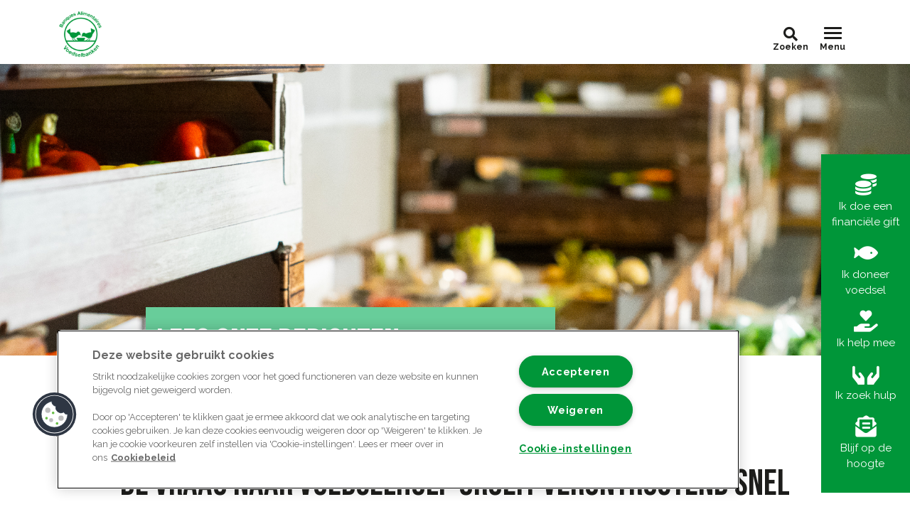

--- FILE ---
content_type: text/html; charset=UTF-8
request_url: https://www.foodbanks.be/nl/blog/19/2022-08-25/de-vraag-naar-voedselhulp-groeit-verontrustend-snel
body_size: 6920
content:
<!DOCTYPE html>
<html lang="nl" token="943506602d0aa6417b676c335e8fac8d">

<head>

	<!-- Google Tag Manager -->
	<script>
		(function(w, d, s, l, i) {
			w[l] = w[l] || [];
			w[l].push({
				'gtm.start': new Date().getTime(),
				event: 'gtm.js'
			});
			var f = d.getElementsByTagName(s)[0],
				j = d.createElement(s),
				dl = l != 'dataLayer' ? '&l=' + l : '';
			j.async = true;
			j.src =
				'https://www.googletagmanager.com/gtm.js?id=' + i + dl;
			f.parentNode.insertBefore(j, f);
		})(window, document, 'script', 'dataLayer', 'GTM-NHRVS8M');
	</script>
	<!-- End Google Tag Manager -->


	<title>BFVB | Blog</title>
	<meta name="description" content="Lees onze berichten">
	<meta http-equiv="Content-Type" content="text/html; charset=utf-8" />
	<meta http-equiv="X-UA-Compatible" content="IE=edge">
	<meta name="viewport" content="width=device-width, initial-scale=1">

	<meta property="og:site_name" content="Foodbanks">
	<meta property="og:title" content="BFVB | Blog">
	<meta property="og:description" content="Lees onze berichten">
	<meta property="og:type" content="website">
		<meta property="og:image" content="https://www.foodbanks.be/dist/assets/img/upload/news/groenten-en-fruit_imageorigi.jpg">
	<meta property="og:url" content="https://www.foodbanks.be//nl/blog/19/2022-08-25/de-vraag-naar-voedselhulp-groeit-verontrustend-snel">

	<base href="https://www.foodbanks.be/nl/" />

	<!-- Insert Favicon here -->
	<link rel="icon" href="/dist/assets/img/favicon.ico" type="image/x-icon">

	<link rel="canonical" href="http://www.foodbanks.be/nl/blog/19/2022-08-25/de-vraag-naar-voedselhulp-groeit-verontrustend-snel" />

	<!-- Font Awesome 5 -->
	<link rel="stylesheet" href="https://use.fontawesome.com/releases/v5.5.0/css/all.css" integrity="sha384-B4dIYHKNBt8Bc12p+WXckhzcICo0wtJAoU8YZTY5qE0Id1GSseTk6S+L3BlXeVIU" crossorigin="anonymous">
	<!-- Animate CSS -->
	<link rel="stylesheet" href="https://cdnjs.cloudflare.com/ajax/libs/animate.css/4.0.0/animate.min.css" />
	<!-- Recaptcha API -->
	<script src="https://www.google.com/recaptcha/api.js"></script>
	<!-- jQuery UI -->
	<link rel="stylesheet" href="https://ajax.googleapis.com/ajax/libs/jqueryui/1.12.0/themes/smoothness/jquery-ui.css">
	<!-- DataTable with Bootstrap 4 -->
	<link rel="stylesheet" href="https://cdn.datatables.net/1.10.16/css/dataTables.bootstrap4.min.css">
	<link rel="stylesheet" href="https://cdnjs.cloudflare.com/ajax/libs/bootstrap-datepicker/1.8.0/css/bootstrap-datepicker.standalone.css" integrity="sha256-uN+x99pofVuHMbma2OauPsPOP6Y3bYewUszGyStlT28=" crossorigin="anonymous" />

	<link rel="stylesheet" href="https://cdnjs.cloudflare.com/ajax/libs/jquery-confirm/3.3.0/jquery-confirm.min.css">
	<link rel="stylesheet" href="https://cdnjs.cloudflare.com/ajax/libs/bootstrap-select/1.13.5/css/bootstrap-select.min.css">

	<link rel="stylesheet" type="text/css" href="//cdn.jsdelivr.net/npm/slick-carousel@1.8.1/slick/slick.css" />
	<link rel="stylesheet" type="text/css" href="//cdn.jsdelivr.net/npm/slick-carousel@1.8.1/slick/slick-theme.css" />

	<link rel="stylesheet" type="text/css" href="https://cdn.jsdelivr.net/npm/@fancyapps/ui@4.0/dist/fancybox.css" />

	<!-- AOS -->
	<link href="https://unpkg.com/aos@2.3.1/dist/aos.css" rel="stylesheet">

	<!-- Custom CSS minified -->
	<link rel="stylesheet" href="/dist/assets/css/custom.css?v=8vd2zw6y">
	<link rel="stylesheet" href="//cdnjs.cloudflare.com/ajax/libs/toastr.js/latest/toastr.min.css">

	<!-- <script>
	!function(f,b,e,v,n,t,s)
	{if(f.fbq)return;n=f.fbq=function(){n.callMethod?
	n.callMethod.apply(n,arguments):n.queue.push(arguments)};
	if(!f._fbq)f._fbq=n;n.push=n;n.loaded=!0;n.version='2.0';
	n.queue=[];t=b.createElement(e);t.async=!0;
	t.src=v;s=b.getElementsByTagName(e)[0];
	s.parentNode.insertBefore(t,s)}(window,document,'script', 'https://connect.facebook.net/en_US/fbevents.js');
	fbq('init', '469788137179693'); 
	fbq('track', 'PageView');
</script>

<noscript>
	<img height="1" width="1" src="https://www.facebook.com/tr?id=469788137179693&ev=PageView&noscript=1"/>
</noscript> -->

	<!-- <script>
	(function (i, s, o, g, r, a, m) {
		i['GoogleAnalyticsObject'] = r;
		i[r] = i[r] || function () {
			(i[r].q = i[r].q || []).push(arguments)
		}, i[r].l = 1 * new Date();
		a = s.createElement(o),
		m = s.getElementsByTagName(o)[0];
		a.async = 1;
		a.src = g;
		m.parentNode.insertBefore(a, m)
	})(window, document, 'script', 'https://www.google-analytics.com/analytics.js', 'ga');

	ga('create', 'UA-80726980-1', 'auto');
	ga('send', 'pageview');

</script> -->

	<!-- <script>(function (d, s, id) {
	var js, fjs = d.getElementsByTagName(s)[0];
	if (d.getElementById(id)) return;
	js = d.createElement(s);
	js.id = id;
	js.src = "//connect.facebook.net/fr_FR/sdk.js#xfbml=1&version=v2.5";
	fjs.parentNode.insertBefore(js, fjs);
}(document, 'script', 'facebook-jssdk'));</script> -->

	<!-- Google tag (gtag.js) -->
	<script async src="https://www.googletagmanager.com/gtag/js?id=G-ETNMGFFXNL"></script>
	<script>
		window.dataLayer = window.dataLayer || [];

		function gtag() {
			dataLayer.push(arguments);
		}
		gtag('js', new Date());
		gtag('config', 'G-ETNMGFFXNL');
	</script>

</head>

<body>

	<!-- Google Tag Manager (noscript) -->
	<noscript><iframe src="https://www.googletagmanager.com/ns.html?id=GTM-NHRVS8M" height="0" width="0" style="display:none;visibility:hidden"></iframe></noscript>
	<!-- End Google Tag Manager (noscript) -->


	<!-- Insert content here -->
			<header>
						<div class="container">
	<nav class="navbar navbar-expand-xxl navbar-light align-items-start align-items-lg-center" id="main-nav">
		<a class="navbar-brand" href="index.html"><img src="/dist/assets/img/foodbanks-logo.png" alt="Foodbanks logo" width="100px" class="img-fluid"></a>
		<div class="ms-auto">
			<div class="search_icon d-xl-none d-inline-block" role="button" onclick="$('.search_bar').fadeToggle();">
				<i class="fas fa-search"></i>
				<span class="search_title d-block">Zoeken</span>
			</div>
			<button class="navbar-toggler" type="button" data-toggle="collapse" data-target="#navbarSupportedContent" aria-controls="navbarSupportedContent" aria-expanded="false" aria-label="Toggle navigation">
				<!-- <i class="fas fa-bars fa-lg"></i><br> -->
				<div id="menu_icon" class="m-auto">
					<span></span>
					<span></span>
					<span></span>
					<span></span>
				</div>
				<span class="menu_title">Menu</span>
			</button>
			<div class="search_bar" style="display: none;">
				<form action="/nl/search-results" method="post">
					<input type="text" name="search_term" placeholder="Zoeken...">
				</form>
			</div>
			<div class="collapse navbar-collapse justify-content-md-end" id="navbarSupportedContent">
				<ul class="navbar-nav">
										<li class="nav-item mx-1">
						<a href="/nl/blog/21/2022-09-26/een-online-leerpad-over-voedselveiligheid" class="nav-link">Voedselveiligheid</a>
					</li>
					<li class="nav-item mx-1 "><a class="nav-link " href="zoek-hulp">Ik zoek hulp</a></li><li class="nav-item mx-1 dropdown"><a class="nav-link dropdown-toggle" href="#" id="navbarDropdown" role="button" data-toggle="dropdown" aria-haspopup="true" aria-expanded="false">
							Help mee
							</a>
							<div class="dropdown-menu" aria-labelledby="navbarDropdown"><a class="dropdown-item" href="/nl/ik-doneer#anchor_1">Steun ons financieel</a><a class="dropdown-item" href="/nl/ik-doneer/doneer-voedsel#anchor_2">Doneer voedsel</a><a class="dropdown-item" href="/nl/ik-doneer/testamenten-legaten#anchor_3">Schenk een legaat</a><a class="dropdown-item" href="help-mee/word-vrijwilliger">Word vrijwilliger</a><a class="dropdown-item" href="help-mee/sluit-aan-als-vereniging">Sluit aan als vereniging</a></div></li><li class="nav-item mx-1 "><a class="nav-link " href="over-ons">Over ons</a></li><li class="nav-item mx-1  active"><a class="nav-link " href="blog">Blog</a></li><li class="nav-item mx-1 "><a class="nav-link " href="contact">Contact</a></li><li class="nav-item mx-1 "><a class="nav-link btn btn-primary" href="ik-doneer">Ik doneer</a></li>				</ul>
				<div class="search_icon d-none d-xl-block" role="button" onclick="$('.search_bar').fadeToggle();"><i class="fas fa-search fa-lg"></i></div>
				<ul class="menu_lng list-unstyled pb-2 pb-lg-0">
					<!-- <li><a href=""></a></li> -->
					<li><a href="/fr/blog">fr</a></li>
					<li><a href="/nl/blog"><b>nl</b></a></li>
				</ul>
				<div class="d-none d-xl-block">
					<div class="search_bar" style="display: none;">
						<form action="/nl/search-results" method="post">
							<input type="text" name="search_term" placeholder="Zoeken...">
						</form>
					</div>
				</div>
			</div>
		</div>
	</nav>
</div>
		</header>
		<main>
		<div class="container-fluid p-sm-0">
			<div id="loader" style="display: none;">
				<div id="spinner"></div>
			</div>
			<div class="position-relative">
	<div class="sidemenu">
		<div class="sidemenu-item">
			<a href="/nl/ik-doneer#anchor_1">
				<i class="fas fa-coins fa-2x mt-2 mb-1"></i>
				Ik doe een financiële gift			</a>
		</div>
		<div class="sidemenu-item">
			<a href="/nl/ik-doneer/doneer-voedsel#anchor_2">
				<i class="fas fa-fish fa-2x mt-2 mb-1"></i>
				Ik doneer voedsel			</a>
		</div>
		<div class="sidemenu-item">
			<a href="/nl/help-mee/word-vrijwilliger">
				<i class="fas fas fa-hand-holding-heart fa-2x mt-2 mb-1"></i>
				Ik help mee			</a>
		</div>
		<div class="sidemenu-item">
			<a href="/nl/zoek-hulp">
				<i class="fas fa-hands fa-2x mt-2 mb-1"></i>
				Ik zoek hulp			</a>
		</div>

		<div class="sidemenu-item">
			<a href="https://www.mydonation.be/voedselbanken/nl/inschrijven/Register_NL.html" target="_blank">
				<i class="fas fa-envelope-open-text fa-2x mt-2 mb-1"></i>
				Blijf op de hoogte			</a>
		</div>

	
	</div>

				<div id="banner" style="background: url(/dist/assets/img/upload/news/groenten-en-fruit_imageorigi.jpg) center center no-repeat; background-size: cover; background-position: top center;"></div>
		<div class="banner_text green_box">
					<div class="underline">
				<h1><span style="white-space: pre-wrap;">Lees onze berichten</span></h1>
			</div>
			<span class="d-none d-lg-inline"></span>
			</div>
	</div>
<div class="under_banner">
	<div class="container">
		<ul class="breadcrumb list-unstyled">
	<li class="d-inline">
		<a href="/nl/index.html"><i class="fas fa-home fa-lg"></i></a> <i class="fas fa-chevron-right mx-2"></i>
	</li>
	<li class="d-inline"><b>Blog</b></li></ul>	</div>
</div><section ><div class="container">
	
	<h1 class="text-center">De vraag naar voedselhulp groeit verontrustend snel</h1>
	<p>Steeds meer Belgen hebben voedselhulp nodig, terwijl de bevoorrading van de Voedselbanken en dus van de armoedeverenigingen om diverse redenen onder druk komt te staan. De combinatie stelt Jef Mottar voor een niet geringe uitdaging, maar zelf vindt hij de onafgebroken strijdbaarheid maar normaal. &bdquo;Als alles liep zoals het moet, dan was de federatie overbodig.&rdquo;</p>
<p><a href="../dist/assets/img/upload/news/jg22-nr33-blz07_file.pdf" target="_blank" rel="noopener">LEES MEER</a></p><div class="row">			<div class="col-lg-2 mb-3">
				<a href="/dist/assets/img/upload/news/j-mottar_imageorigi.jpg" data-fancybox="gallery">
					<img src="/dist/assets/img/upload/news/j-mottar_thumb1.jpg" alt="De vraag naar voedselhulp groeit verontrustend snel" class="img-fluid w-100 rounded-3" />
				</a>
			</div>
					<div class="col-lg-2 mb-3">
				<a href="/dist/assets/img/upload/news/groenten-en-fruit_imageorigi.jpg" data-fancybox="gallery">
					<img src="/dist/assets/img/upload/news/groenten-en-fruit_thumb1.jpg" alt="De vraag naar voedselhulp groeit verontrustend snel" class="img-fluid w-100 rounded-3" />
				</a>
			</div>
		</div>
	<a href="/nl/blog" class="btn mt-5"><i class="fas fa-arrow-left me-2"></i> terug naar overzicht</a>

</div></section><section id="gift" class="container">
	<div class="row h-100">
		<div class="col-lg-4 p-0 d-lg-flex justify-content-center align-items-center h-100">
			<img src="/dist/assets/img/upload/cont/adobestock-187432028_1_m.jpeg" alt="" class="img-fluid" />
		</div>
		<div class="col-lg-8 content_area d-flex flex-column justify-content-center">
			<div class="d-flex align-items-start mt-3">
				<h3><a href="../nl/help-mee/word-vrijwilliger">word vrijwilliger <i class="fas fa-hand-holding-heart ms-3"></i></a></h3>
			</div>
			<p>Hou je ervan om mensen te helpen? Ben je sociaal en meevoelend? Steek je graag de handen uit de mouwen en wil je net als wij honger en voedselverlies de wereld uit helpen? Laat dan zeker van je horen!</p>
			<div class="row mt-lg-5">
				<div class="col-lg-6">
					<p><a href="../nl/help-mee/word-vrijwilliger"><strong><span style="white-space: pre-wrap;">Ontdek de vacatures van de Regionale Voedselbanken</span></strong></a></p>
<p>Van logistiek en bevoorrading tot administratie en communicatie: de Regionale Voedselbanken zijn steeds op zoek naar gemotiveerde vrijwilligers. Kan je je minstens 1 dag per week vrijmaken? Van harte welkom!</p>
				</div>
				<div class="col-lg-6">
					<p><a href="../nl/help-mee/sluit-aan-als-vereniging"><span style="white-space: pre-wrap;"><strong>Word vrijwilliger bij een vereniging in je buurt</strong></span></a></p>
<p>De Voedselbanken tellen meer dan 600 lokale aangesloten verenigingen. Zij bezorgen het ingezamelde voedsel gratis aan mensen in nood, en bieden hun daarbij ook een luisterend oor. Help je mee?</p>
				</div>
			</div>
			<div class="row mt-lg-5">
				<div class="col-lg-6">
					
				</div>
				<div class="col-lg-6">
					
				</div>
			</div>
		</div>
	</div>
</div></section><section ><div class="container">
	<div class="row">
		<div class="col-12">
			<p>&nbsp;</p>
<p>&nbsp;</p>
		</div>
	</div>
</div></section><section id="gift" class="container">
	<div class="row h-100">
		<div class="col-lg-4 p-0 d-lg-flex justify-content-center align-items-center h-100">
			<img src="/dist/assets/img/upload/cont/voedselbanken-doneerdoos-20210331-npa_6_m.png" alt="" class="img-fluid" />
		</div>
		<div class="col-lg-8 content_area d-flex flex-column justify-content-center">
			<div class="d-flex align-items-start mt-3">
				<h3><a href="../nl/ik-doneer">DOE EEN GIFT</a> <i class="fas fa-gift ms-3"></i></h3>
			</div>
			<p>Elke bijdrage, hoe klein ook, maakt een verschil. Wist je dat je met 25 euro maar liefst 174 maaltijden op tafel brengt?</p>
			<div class="row mt-lg-5">
				<div class="col-lg-6">
					<p><a href="../nl/ik-doneer#anchor_1"><strong>EENMALIGE GIFT</strong></a></p>
<p>Voor elke gift van 40 euro of meer ontvang je een fiscaal voordeel van 45%. Een gift van 40 euro kost je dus maar 22 euro.</p>
				</div>
				<div class="col-lg-6">
					<p><a href="../nl/ik-doneer#anchor_1"><strong>MAANDELIJKSE GIFT</strong></a></p>
<p>Met periodieke steun bereiken we samen een groter doel.</p>
				</div>
			</div>
			<div class="row mt-lg-5">
				<div class="col-lg-6">
					<p><a href="../nl/ik-doneer/testamenten-legaten#anchor_3"><strong>LEGATEN</strong></a></p>
<p>Met een legaat beteken je ook na je levenseinde veel voor mensen in nood.</p>
				</div>
				<div class="col-lg-6">
					<p><a href="../nl/ik-doneer/start-een-geldinzamelingsactie-via-facebook#anchor_4"><strong>START ZELF EEN FONDSENWERVINGSACTIE VIA FACEBOOK</strong></a></p>
<p>Jouw fondsenwervingsactie geeft kwetsbare mensen een duwtje in de rug.</p>
				</div>
			</div>
		</div>
	</div>
</div></section>		</div> <!-- close container-fluid -->
	</main>
	<footer>
		<div class="container mt-3">
			<div class="row">
				<div class="col-lg-2 text-center">
					<img src="/dist/assets/img/foodbanks-logo.png" alt="Foodbanks logo" class="img-fluid" width="90px" />
					<br class="d-none d-lg-block">
					<img src="/dist/assets/img/logo-eu.png" alt="EU" class="img-fluid mt-lg-4" width="70px" />
					<br class="d-none d-lg-block">
					<img src="/dist/assets/img/logo-feba.jpg" alt="FEBA" class="img-fluid mt-lg-4" width="80px" />
				</div>
				<!-- <div class="col-12 col-lg-auto"> -->
					<div class="col-md-6 col-lg-2 d-none d-md-block mt-3"><h5><a href="/nl/zoek-hulp">ZOEK VOEDSELHULP</a></h5><ul class="list-unstyled"><li><small><a href="/nl/zoek-hulp#anchor_2">Kom ik in aanmerking?</a></small></li><li><small><a href="/nl/zoek-hulp#anchor_3">Hoe krijg ik steun?</a></small></li><li><small><a href="/nl/zoek-hulp#help">Welke hulp bieden de Voedselbanken?</a></small></li></ul></div><div class="col-md-6 col-lg-2 d-none d-md-block mt-3"><h5><a href="/nl/help-mee/word-vrijwilliger">HELP MEE</a></h5><ul class="list-unstyled"><li><small><a href="/nl/help-mee/word-vrijwilliger">Word vrijwilliger</a></small></li><li><small><a href="/nl/help-mee/word-vrijwilliger#jobs">Vacatures</a></small></li><li><small><a href="/nl/help-mee/word-vrijwilliger#benev_form">Help mee bij een vereniging in jouw buurt</a></small></li><li><small><a href="/nl/ik-doneer">Doe een gift</a></small></li><li><small><a href="/nl/ik-doneer#anchor_2">Doneer voedsel</a></small></li><li><small><a href="/nl/help-mee/sluit-aan-als-vereniging">Sluit aan als vereniging</a></small></li></ul></div><div class="col-md-6 col-lg-2 d-none d-md-block mt-3"><h5><a href="/nl/over-ons">over de voedselbanken</a></h5><ul class="list-unstyled"><li><small><a href="/nl/over-ons#anchor_1">Structuur</a></small></li><li><small><a href="/nl/over-ons#anchor_2">Wat we doen</a></small></li><li><small><a href="/nl/over-ons#anchor_4">Partners</a></small></li><li><small><a href="/nl/over-ons#anchor_3">Regionale voedselbanken</a></small></li><li><small><a href="/nl/over-ons#anchor_5">In de Pers</a></small></li></ul></div><div class="col-md-6 col-lg-2 d-none d-md-block mt-3"><h5><a href="/nl/blog">BLOG</a></h5><ul class="list-unstyled"><li><small><a href="/nl/blog">Acties</a></small></li><li><small><a href="/nl/blog">Recepten</a></small></li><li><small><a href="/nl/blog">Testimonials</a></small></li><li><small><a href="/nl/blog">De voedselbanken in beeld</a></small></li></ul></div><div class="col-md-6 col-lg-2 d-none d-md-block mt-3"><h5><a href="/nl/contact">CONTACT</a></h5><ul class="list-unstyled"><li><small><a href="/nl/contact#contact">Contactgegevens Federatie</a></small></li><li><small><a href="/nl/contact#fb_list">Regionale voedselbanken</a></small></li><li><small><a href="https://www.mydonation.be/voedselbanken/nl/inschrijven/Register_NL.html">Blijf op de hoogte via e-mail</a></small></li></ul></div>					<div class="col-12 col-lg-auto ms-auto">
						<ul class="list-unstyled social">
							<li class="mt-3 mt-lg-0">
								<a href="https://www.facebook.com/banquesaliment.voedselbankenBE" target="_blank">
									<i class="fab fa-facebook-square fa-2x"></i>
								</a>
							</li>
							<!-- <li>
								<a href="#" target="_blank">
									<i class="fab fa-linkedin-in fa-2x"></i>
								</a>
							</li> -->
						</ul>
					</div>
					<div class="col-12">
						<ul class="privacy_menu list-unstyled">
							<li><a href="cookiebeleid">Cookiebeleid</a></li><li><a href="privacybeleid">Privacybeleid</a></li>						</ul>
					</div>
				</div>
			</div>
		</footer>

		<div id="scroll_top" style="display: none;">
			<i class="fas fa-arrow-up fa-4x"></i>
		</div>

		<span class="d-none">
			<!-- Begin ShinyStat Code -->
			<script type="text/javascript" src="//codice.shinystat.com/cgi-bin/getcod.cgi?USER=JacquelineV"></script>
			<noscript>
				<h6>
					<a href="http://www.shinystat.com/fr/">
						<img src="//www.shinystat.com/cgi-bin/shinystat.cgi?USER=JacquelineV" alt="classements sites"
						style="border:0px;"/>
					</a>
				</h6>
			</noscript>
			<!-- End ShinyStat Code -->
		</span>

		<!-- jQuery -->
		<script src="https://code.jquery.com/jquery-3.3.1.min.js" integrity="sha256-FgpCb/KJQlLNfOu91ta32o/NMZxltwRo8QtmkMRdAu8=" crossorigin="anonymous"></script>
		<!-- Popper.js (Bootstrap 4 dependency)-->
		<script src="https://cdnjs.cloudflare.com/ajax/libs/popper.js/1.12.9/umd/popper.min.js" integrity="sha384-ApNbgh9B+Y1QKtv3Rn7W3mgPxhU9K/ScQsAP7hUibX39j7fakFPskvXusvfa0b4Q" crossorigin="anonymous"></script>
		<!-- JS Bootstrap 4 -->
		<script src="https://maxcdn.bootstrapcdn.com/bootstrap/4.0.0/js/bootstrap.min.js" integrity="sha384-JZR6Spejh4U02d8jOt6vLEHfe/JQGiRRSQQxSfFWpi1MquVdAyjUar5+76PVCmYl" crossorigin="anonymous"></script>
		<script src="https://cdn.datatables.net/1.10.18/js/jquery.dataTables.min.js" type="text/javascript"></script>
		<script src="https://cdn.datatables.net/1.10.18/js/dataTables.bootstrap4.min.js" type="text/javascript"></script>
		<script src="https://cdnjs.cloudflare.com/ajax/libs/bootstrap-datepicker/1.8.0/js/bootstrap-datepicker.min.js" integrity="sha256-tW5LzEC7QjhG0CiAvxlseMTs2qJS7u3DRPauDjFJ3zo=" crossorigin="anonymous"></script>
		<script src="https://cdnjs.cloudflare.com/ajax/libs/bootstrap-datepicker/1.8.0/locales/bootstrap-datepicker.fr.min.js" integrity="sha256-IRibTuqtDv2uUUN/0iTrhnrvvygNczxRRAbPgCbs+LE=" crossorigin="anonymous"></script>
		<script type="text/javascript" src="//cdnjs.cloudflare.com/ajax/libs/toastr.js/latest/toastr.min.js"></script>
		<script src="https://cdnjs.cloudflare.com/ajax/libs/jquery-confirm/3.3.0/jquery-confirm.min.js"></script>
		<script src="https://cdnjs.cloudflare.com/ajax/libs/bootstrap-select/1.13.5/js/bootstrap-select.min.js"></script>
		<script src="https://cdnjs.cloudflare.com/ajax/libs/bootstrap-select/1.13.5/js/i18n/defaults-fr_FR.min.js"></script>
		<script type="text/javascript" src="//cdn.jsdelivr.net/npm/slick-carousel@1.8.1/slick/slick.min.js"></script>
		<script src="https://cdnjs.cloudflare.com/ajax/libs/jquery.matchHeight/0.7.2/jquery.matchHeight-min.js" integrity="sha512-/bOVV1DV1AQXcypckRwsR9ThoCj7FqTV2/0Bm79bL3YSyLkVideFLE3MIZkq1u5t28ke1c0n31WYCOrO01dsUg==" crossorigin="anonymous" referrerpolicy="no-referrer"></script>
				<script type="text/javascript" src="https://cdn.jsdelivr.net/npm/@fancyapps/ui@4.0/dist/fancybox.umd.js"></script>
		<!-- MIXITUP -->
		<script src="https://cdnjs.cloudflare.com/ajax/libs/mixitup/3.3.1/mixitup.min.js" integrity="sha512-nKZDK+ztK6Ug+2B6DZx+QtgeyAmo9YThZob8O3xgjqhw2IVQdAITFasl/jqbyDwclMkLXFOZRiytnUrXk/PM6A==" crossorigin="anonymous" referrerpolicy="no-referrer"></script>
		<!-- AOS -->
		<script src="https://unpkg.com/aos@2.3.1/dist/aos.js"></script>
		<!-- COUNTER-UP -->
		<script src="https://unpkg.com/counterup2@2.0.2/dist/index.js"></script>

		<!-- Custom JS -->
		<script type="text/javascript" src="/dist/assets/js/all.js?v=8u6t1874"></script>

		<script src="https://www.google.com/recaptcha/api.js"></script>

			</body>
	</html>


--- FILE ---
content_type: application/javascript
request_url: https://www.foodbanks.be/dist/assets/js/all.js?v=8u6t1874
body_size: 4636
content:
function check_pw(e){var t=$(e),a=t.val();/^(?=.*[a-z]).+$/.test(a)?$(".lowercase").addClass("valid-regex"):$(".lowercase").removeClass("valid-regex");/^(?=.*[A-Z]).+$/.test(a)?$(".uppercase").addClass("valid-regex"):$(".uppercase").removeClass("valid-regex");/^(?=.*[\d]).+$/.test(a)?$(".number").addClass("valid-regex"):$(".number").removeClass("valid-regex");/([-+=_!@#$%^&*.,;:'\"<>/?`~\[\]\(\)\{\}\\\|\s])/.test(a)?$(".specialcase").addClass("valid-regex"):$(".specialcase").removeClass("valid-regex");/^.{8,}/.test(a)?$(".minimumcase").addClass("valid-regex"):$(".minimumcase").removeClass("valid-regex"),$(".not-secure li").length==$(".valid-regex").length?t.closest("form").addClass("valid"):t.closest("form").removeClass("valid")}function onSubmit(e){if($("#collecte_form").length>0)var t="#collecte_form",a="collecte_form";if($("#contact_form").length>0)t="#contact_form",a="contact_form";if($("#help_form").length>0)t="#help_form",a="help_form";if($("#prod_form").length>0)t="#prod_form",a="prod_form";if($("#contact_team_form").length>0)t="#contact_team_form",a="contact_team_form";var n=$(t).serializeArray();n.push({name:"token",value:$("html").attr("token")},{name:"Lng",value:$("html").attr("lang")}),$(".alert").removeClass("alert-success alert-danger").html("").hide(),$.post("/Connections/request/xhr/contact/"+a+".php",n,(function(e){"success"==e.action?($(".alert").addClass("alert-success").html('<i class="fa fa-check me-3"></i>'+e.msg).show(),$(t)[0].reset(),$(t).hide()):$(".alert").addClass("alert-danger").html('<i class="fa fa-times me-3"></i>'+e.msg).show()}),"json")}function onSubmitGift(e){$(".pay_form").each((function(){if("block"==$(this).parents().css("display")){var e=$(this),t=$(this).serializeArray();t.push({name:"token",value:$("html").attr("token")},{name:"pay_mode",value:$("input[name=pay]:checked").val()},{name:"amount",value:$(".gift_amount span").first().text()},{name:"Lng",value:$("html").attr("lang")}),$.post("/Connections/request/xhr/log_gift.php",t,(function(t){$(".alert").removeClass("alert-success alert-danger").html("").hide(),"success"==t.action?($(".alert").addClass("alert-success").html('<i class="fa fa-check me-3"></i>'+t.msg).show(),e.hide(),"Payconiq"==t.payment&&e.siblings(".qr-code").show(),"Virement bancaire"==t.payment&&e.siblings(".bank-info").show()):$(".alert").addClass("alert-danger").html('<i class="fa fa-times me-3"></i>'+t.msg).show()}),"json")}}))}function onSubmitStripe(e){$.when($("input[name=recaptcha_token]").val(e)).done((function(){submit_stripe()}))}if($(document).ready((function(){if("localhost"==location.hostname||"localhost:8888"==location.hostname)var e="/foodbanks/";else e="/";var a=$("html").attr("token"),n=$("html").attr("lang");if(AOS.init(),$("#flash_news").length>0){var s=new bootstrap.Modal(document.getElementById("flash_news"));s.show(),$(".btn-close").click((function(){s.hide()}))}if($(".contact_team").click((function(){var t=$(this).data("idteam");$.post(e+"Connections/request/xhr/contact_team.php",{id_team:t},(function(e){$("#modal_email .modal-title span").html(e.prenom+" "+e.nom),$("input[name=Dest]").val(t)}),"json")})),$(".counter").length>0){const e=window.counterUp.default,t=t=>{t.forEach((t=>{const a=t.target;if(t.isIntersecting&&!a.classList.contains("is-visible"))for(const t of s)e(t,{duration:1e3,delay:16}),a.classList.add("is-visible")}))},a=new IntersectionObserver(t,{threshold:1}),n=document.querySelector(".counter"),s=document.querySelectorAll(".counter");a.observe(n)}function i(e=9){pageSize=e,incremSlide=10,startPage=0,numberPage=1,$(".pagination").html("");var a=$(".news_item").length/pageSize,n=Math.ceil(a);if(n>1)for(var s=0;s<a;s++){var i="";0==s&&(i="active"),$(".pagination").append('<li id="pag'+(s+1)+'" class="page-item '+i+'"><a class="page-link" style="cursor:pointer;">'+(s+1)+"</a></li> "),s>pageSize&&$(".pagination li").eq(s).hide()}for($(".pagination li").hide(),t=startPage;t<incremSlide;t++)$(".pagination li").eq(t).show();if(n>1){var r=$('<li class="page-item prev"><a class="page-link" style="cursor:pointer;" aria-label="Prev"><span aria-hidden="true"><i class="fas fa-chevron-left"></i></span></a><li>').click((function(){startPage-=1,incremSlide-=1,numberPage--,slide()}));r.hide();var o=$('<li class="page-item next"><a class="page-link" style="cursor:pointer;" aria-label="Next"><span aria-hidden="true"><i class="fas fa-chevron-right"></i></span></a><li>').click((function(){startPage+=1,incremSlide+=1,numberPage++,slide()}));$(".pagination").prepend(r).append(o)}$(".pagination li").first().find("a").addClass("current"),slide=function(e){for($(".pagination li").hide(),t=startPage-2;t<incremSlide;t++)$(".pagination li").eq(t+1).show();1==numberPage?(o.show(),r.hide()):numberPage==n?(o.hide(),r.show()):(o.show(),r.show()),$("#pag"+numberPage).addClass("active"),$("#pag"+numberPage).find("a").addClass("current"),showPage(numberPage)},showPage=function(e){$(".news_item").hide(),$(".news_item").each((function(t){t>=pageSize*(e-1)&&t<pageSize*e&&$(this).show()}))},showPage(1),$(".pagination li a").eq(0).addClass("current"),$(".pagination li a").eq(0).parent().addClass("active"),$(".pagination li a").click((function(){$(".pagination li a").removeClass("current"),$(".pagination li a").parent().removeClass("active"),$(this).addClass("current"),$(this).parent().addClass("active"),showPage(parseInt($(this).text())),$.isNumeric(parseInt($(this).text()))&&(numberPage=parseInt($(this).text()),1==numberPage?(o.show(),r.hide()):numberPage==n?(o.hide(),r.show()):(o.show(),r.show()))}))}$(".company_info input").on("keyup",(function(){var e=1;$(".company_info input").each((function(){if(0==$(this).val().length)return e=0,!1})),1==e?$(".company_info .submit").attr("disabled",!1):$(".company_info .submit").attr("disabled",!0)})),$(".prod_info").find(":checkbox, textarea").on("change keyup",(function(){var e=0;$(".prod_info :checkbox").each((function(){if(1==$(this).prop("checked"))return e=1,!1})),0==$(".prod_info #Lng_etiquette").val().length&&(e=0),0==$(".prod_info textarea").val().length&&(e=0),1==e?$(".prod_info .submit").attr("disabled",!1):$(".prod_info .submit").attr("disabled",!0)})),$(".volume_prod").find("radio, input").on("change keyup",(function(){var e=0;$(".volume_prod").find("#Nb_palettes").each((function(){if(0==$(this).val().length)return e=0,!1;e=1})),$(".volume_prod :radio[name=Livraison_enlevement]").each((function(){if(1==$(this).prop("checked"))return e=1,"Enlevement"==$(this).val()&&$(".lieu_enlevement input").each((function(){if(0==$(this).val().length)return e=0,!1})),!1;e=0})),1==e?$(".volume_prod .submit").removeClass("disabled"):$(".volume_prod .submit").addClass("disabled")})),$("#giftModal").modal({backdrop:"static",show:!1}),$("input[name=pay]").prev("img").click((function(){$(this).next().trigger("click")})),$("input[name=pay]").change((function(){1==$(this).prop("checked")&&("Payconiq"==$(this).val()?($(".paiconiq_pay").slideDown(),$(".visa_pay").slideUp()):"Credit card"==$(this).val()&&($(".visa_pay").slideDown(),$(".paiconiq_pay").slideUp()))})),$(".amount").on("click",(function(){$(this).children("input[name=amount]").prop("checked",!0).trigger("change")})),$("input[name=amount]").on("change",(function(){$(this).prop("checked")?($(".amount").removeClass("selected"),$(this).parents(".amount").addClass("selected"),$(".gift_next").attr("disabled",!1),$(this).prev().hasClass("amount_choice")?($(".amount_choice").focus(),$(".amount_choice").keyup((function(){$(".gift_amount span").text($(".amount_choice").val())}))):$(".gift_amount span").text($(this).val())):$(".gift_next").attr("disabled",!0)})),$(".btn-job").click((function(){$.post("/Connections/request/xhr/modal_job.php",{jobId:$(this).data("id"),token:a},(function(e){$("#jobModal .modal-title").html(e.Job_title),$("#jobModal .modal-body").html(e.Job_desc),$("#jobModal").modal("show")}),"json")})),$("input[name=search_term]").keypress((function(e){13==e.which&&$(".search_bar form").submit()})),$("#menu_icon").click((function(){$(this).toggleClass("open")})),$(".slick").slick({infinite:!0,slidesToShow:1,slidesToScroll:1,dots:!1,arrows:!0}),$(".slick-partners").slick({autoplay:true,autoplaySpeed:3000,infinite:!0,slidesToShow:6,slidesToScroll:6,dots:!1,arrows:!0,adaptativeHeihgt:!0,responsive:[{breakpoint:991,settings:{slidesToShow:3,slidesToScroll:3}}]}),$(".match_height").matchHeight(),$(document).scroll((function(){$(document).scrollTop()>$(window).height()?$("#scroll_top").fadeIn():$("#scroll_top").fadeOut()})),$("#scroll_top").click((function(){$(window).scrollTop(0)})),$('a[href^="#"]').click((function(e){return $(window).scrollTop($(this.hash).offset().top),!1})),$(".gift-counter").each((function(){var e=$(this);$({Counter:0}).animate({Counter:e.data("to")},{duration:1e3,easing:"swing",step:function(){e.text(Math.ceil(this.Counter))},done:function(){e.text(e.data("to").toLocaleString())}})})),$("input[name=cat_news]").on("change",(function(){var e=$(this).data("filter");"all"==e?$(".mix").addClass("news_item").show():($(".mix").removeClass("news_item").hide(),$(".mix"+e).addClass("news_item").show()),i()})),$(".pagination").length>0&&i(),toastr.options={closeButton:!0,debug:!1,newestOnTop:!1,progressBar:!0,positionClass:"toast-top-center",preventDuplicates:!0,onclick:null,showDuration:"300",hideDuration:"1000",timeOut:"2000",extendedTimeOut:"1000",showEasing:"swing",hideEasing:"linear",showMethod:"fadeIn",hideMethod:"fadeOut"},$("body").find(".data-table").length>0&&($(".data-table").DataTable({responsive:!0,fixedHeader:{header:!1,footer:!0},language:{url:"//cdn.datatables.net/plug-ins/9dcbecd42ad/i18n/"+{fr:"French",en:"English",nl:"Dutch"}[n]+".json"},pageLength:25,aaSorting:[]}),$.fn.dataTable.moment=function(e,t){var a=$.fn.dataTable.ext.type;a.detect.unshift((function(a){return moment(a,e,t,!0).isValid()?"moment-"+e:null})),a.order["moment-"+e+"-pre"]=function(a){return moment(a,e,t,!0).unix()}},$.fn.dataTable.moment("DD-MM-YYYY")),$(".datepicker").datepicker({format:"dd-mm-yyyy",weekStart:1,daysOfWeekDisabled:"0,6",startDate:"0d",language:n}),$(".selectpicker").selectpicker(),$(document).on("click",".bootstrap-select button",(function(e){return e.preventDefault(),!1})),$(document).on("submit","#form-contact",(function(t){var a=$(this).find("input, textarea, select").filter(":visible, input[type=hidden]").serializeArray();return $.getJSON(e+"Connections/request/xhr/contact/send-contact.php",a,(function(e){"success"==e.action?(toastr.success(e.msg),$("#alert").html('<div class="alert alert-success" role="alert">Message successfully sent !</div>'),$("input, textarea, select").each((function(){$(this).val(""),$("input[type=checkbox]").prop("checked",!1)}))):"empty"==e.action?toastr.warning(e.msg):toastr.error(e.msg)})),t.preventDefault(),!1})),$(document).on("submit","#form-user-data",(function(t){var a=$(this).serializeArray();return $.getJSON(e+"Connections/request/xhr/membre/update-user-data.php",a,(function(e){"success"==e.action?toastr.success(e.msg):"empty"==e.action?toastr.warning(e.msg):toastr.error(e.msg)})),t.preventDefault(),!1})),$(document).on("submit","#form-recovery",(function(t){var a=$(this).serializeArray();return $.getJSON(e+"Connections/request/xhr/membre/recovery.php",a,(function(e){"success"==e.action?toastr.success(e.msg):"empty"==e.action?toastr.warning(e.msg):toastr.error(e.msg)})),t.preventDefault(),!1})),$(document).on("keyup","#form-new-account input[name=password]",(function(){$("#form-new-account input[name=password]").val();check_pw("#form-new-account input[name=password]")})),$(document).on("keyup","#form-update-password input[name=password], #form-update-password input[name=repassword]",(function(){var e=$("#form-update-password input[name=password]").val(),t=$("#form-update-password input[name=repassword]").val();check_pw("#form-update-password input[name=password]"),$(this).closest("form").hasClass("valid")&&e==t?$(this).closest("form").find("input[type=submit]").prop("disabled",!1):$(this).closest("form").find("input[type=submit]").prop("disabled",!0)})),$(document).on("keyup","#form-password input[name=password], #form-password input[name=repassword]",(function(){var e=$("#form-password input[name=password]").val(),t=$("#form-password input[name=repassword]").val();check_pw("#form-password input[name=password]"),$(this).closest("form").hasClass("valid")&&e==t?$(this).closest("form").find("input[type=submit]").prop("disabled",!1):$(this).closest("form").find("input[type=submit]").prop("disabled",!0)})),$(document).on("submit","#form-password",(function(t){var a=$(this).serializeArray();return $.getJSON(e+"Connections/request/xhr/membre/password.php",a,(function(e){"success"==e.action?(toastr.success(e.msg),location.href=e.url):"empty"==e.action?toastr.warning(e.msg):toastr.error(e.msg)})),t.preventDefault(),!1})),$(document).on("submit","#form-update-password",(function(t){var a=$(this).serializeArray();return $.getJSON(e+"Connections/request/xhr/membre/update-password.php",a,(function(e){"success"==e.action?(toastr.success(e.msg),$("input[type=password]").each((function(){$(this).val("")})),$("ul.list-styled li").removeClass("valid-regex")):"empty"==e.action?toastr.warning(e.msg):toastr.error(e.msg)})),t.preventDefault(),!1})),jQuery.expr[":"].contains=function(e,t,a){var n=$(e).text(),s=a[3];return $.each([{re:/[\xC0-\xC6]/g,ch:"A"},{re:/[\xE0-\xE6]/g,ch:"a"},{re:/[\xC8-\xCB]/g,ch:"E"},{re:/[\xE8-\xEB]/g,ch:"e"},{re:/[\xCC-\xCF]/g,ch:"I"},{re:/[\xEC-\xEF]/g,ch:"i"},{re:/[\xD2-\xD6]/g,ch:"O"},{re:/[\xF2-\xF6]/g,ch:"o"},{re:/[\xD9-\xDC]/g,ch:"U"},{re:/[\xF9-\xFC]/g,ch:"u"},{re:/[\xC7-\xE7]/g,ch:"c"},{re:/[\xD1]/g,ch:"N"},{re:/[\xF1]/g,ch:"n"}],(function(){n=n.replace(this.re,this.ch),s=s.replace(this.re,this.ch)})),n.toUpperCase().indexOf(s.toUpperCase())>=0}})),$(".visa_pay").length>0){if("foodbanks22.acc.spleen-creation.be"==location.hostname)var publicKey="pk_test_9OfKaPzxL4dridcXiQJIsWnT001Mf3c8d8";else publicKey="pk_live_hQWEk8iAXAQp2QLyx0K6aK0v001GJQCeSe";var path="/",stripe=Stripe(publicKey),elements=stripe.elements(),cardNumber=elements.create("cardNumber");cardNumber.mount("#card-number");var cardExpiry=elements.create("cardExpiry");cardExpiry.mount("#card-expiry");var cardCvc=elements.create("cardCvc");function displayErrors(e){e.addEventListener("change",(function(e){var t=document.getElementById("card-errors");e.error?(t.classList.add("alert","alert-danger"),t.textContent=e.error.message):(t.classList.remove("alert","alert-danger"),t.textContent="")}))}function submit_stripe(){if($("#loader").show(),$(".alert").removeClass("alert-success alert-danger").html("").hide(),$("input[value=Bancontact]").is(":checked"))var e=$(".bancontact_pay form").serializeArray();else e=$("#stripe_form").serializeArray();e.push({name:"token",value:$("html").attr("token")},{name:"amount",value:$(".gift_amount span").first().text()}),$.post("/Connections/request/xhr/stripe/create_intent.php",e,(function(e){if("bancontact"==e.pay_type)location.href=e.return_url;else if("success"==e.action){var t=e.client_secret;stripe.confirmCardPayment(t,{payment_method:{card:cardNumber,billing_details:{name:e.name}}}).then((function(t){t.error?($(".alert").addClass("alert-danger").html('<i class="fa fa-times me-3"></i>'+t.error.message).show(),$("#loader").hide()):"succeeded"==t.paymentIntent.status&&(window.location.href=e.return_url)}))}else $(".alert").addClass("alert-danger").html('<i class="fa fa-times me-3"></i>'+e.msg).show(),$("#loader").hide()}),"json")}cardCvc.mount("#card-cvc"),displayErrors(cardNumber),displayErrors(cardExpiry),displayErrors(cardCvc)}